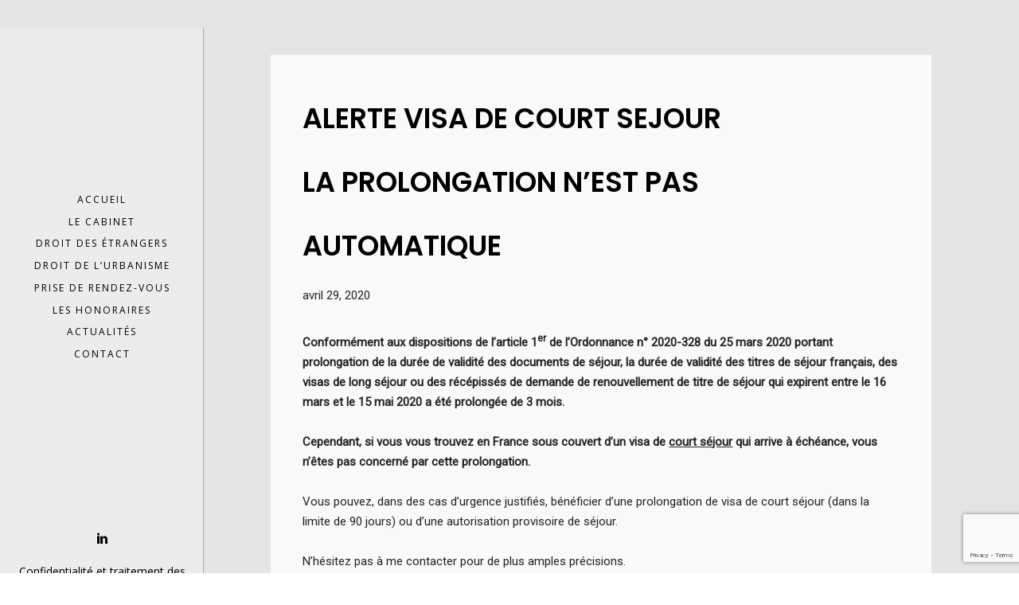

--- FILE ---
content_type: text/html; charset=utf-8
request_url: https://www.google.com/recaptcha/api2/anchor?ar=1&k=6Lf7Qa4UAAAAAFcat1BJK0zSHnD81GeW4bpThwOV&co=aHR0cHM6Ly93d3cubWF6ZWFzLWF2b2NhdC5jb206NDQz&hl=en&v=PoyoqOPhxBO7pBk68S4YbpHZ&size=invisible&anchor-ms=20000&execute-ms=30000&cb=4ghagfsueczo
body_size: 48702
content:
<!DOCTYPE HTML><html dir="ltr" lang="en"><head><meta http-equiv="Content-Type" content="text/html; charset=UTF-8">
<meta http-equiv="X-UA-Compatible" content="IE=edge">
<title>reCAPTCHA</title>
<style type="text/css">
/* cyrillic-ext */
@font-face {
  font-family: 'Roboto';
  font-style: normal;
  font-weight: 400;
  font-stretch: 100%;
  src: url(//fonts.gstatic.com/s/roboto/v48/KFO7CnqEu92Fr1ME7kSn66aGLdTylUAMa3GUBHMdazTgWw.woff2) format('woff2');
  unicode-range: U+0460-052F, U+1C80-1C8A, U+20B4, U+2DE0-2DFF, U+A640-A69F, U+FE2E-FE2F;
}
/* cyrillic */
@font-face {
  font-family: 'Roboto';
  font-style: normal;
  font-weight: 400;
  font-stretch: 100%;
  src: url(//fonts.gstatic.com/s/roboto/v48/KFO7CnqEu92Fr1ME7kSn66aGLdTylUAMa3iUBHMdazTgWw.woff2) format('woff2');
  unicode-range: U+0301, U+0400-045F, U+0490-0491, U+04B0-04B1, U+2116;
}
/* greek-ext */
@font-face {
  font-family: 'Roboto';
  font-style: normal;
  font-weight: 400;
  font-stretch: 100%;
  src: url(//fonts.gstatic.com/s/roboto/v48/KFO7CnqEu92Fr1ME7kSn66aGLdTylUAMa3CUBHMdazTgWw.woff2) format('woff2');
  unicode-range: U+1F00-1FFF;
}
/* greek */
@font-face {
  font-family: 'Roboto';
  font-style: normal;
  font-weight: 400;
  font-stretch: 100%;
  src: url(//fonts.gstatic.com/s/roboto/v48/KFO7CnqEu92Fr1ME7kSn66aGLdTylUAMa3-UBHMdazTgWw.woff2) format('woff2');
  unicode-range: U+0370-0377, U+037A-037F, U+0384-038A, U+038C, U+038E-03A1, U+03A3-03FF;
}
/* math */
@font-face {
  font-family: 'Roboto';
  font-style: normal;
  font-weight: 400;
  font-stretch: 100%;
  src: url(//fonts.gstatic.com/s/roboto/v48/KFO7CnqEu92Fr1ME7kSn66aGLdTylUAMawCUBHMdazTgWw.woff2) format('woff2');
  unicode-range: U+0302-0303, U+0305, U+0307-0308, U+0310, U+0312, U+0315, U+031A, U+0326-0327, U+032C, U+032F-0330, U+0332-0333, U+0338, U+033A, U+0346, U+034D, U+0391-03A1, U+03A3-03A9, U+03B1-03C9, U+03D1, U+03D5-03D6, U+03F0-03F1, U+03F4-03F5, U+2016-2017, U+2034-2038, U+203C, U+2040, U+2043, U+2047, U+2050, U+2057, U+205F, U+2070-2071, U+2074-208E, U+2090-209C, U+20D0-20DC, U+20E1, U+20E5-20EF, U+2100-2112, U+2114-2115, U+2117-2121, U+2123-214F, U+2190, U+2192, U+2194-21AE, U+21B0-21E5, U+21F1-21F2, U+21F4-2211, U+2213-2214, U+2216-22FF, U+2308-230B, U+2310, U+2319, U+231C-2321, U+2336-237A, U+237C, U+2395, U+239B-23B7, U+23D0, U+23DC-23E1, U+2474-2475, U+25AF, U+25B3, U+25B7, U+25BD, U+25C1, U+25CA, U+25CC, U+25FB, U+266D-266F, U+27C0-27FF, U+2900-2AFF, U+2B0E-2B11, U+2B30-2B4C, U+2BFE, U+3030, U+FF5B, U+FF5D, U+1D400-1D7FF, U+1EE00-1EEFF;
}
/* symbols */
@font-face {
  font-family: 'Roboto';
  font-style: normal;
  font-weight: 400;
  font-stretch: 100%;
  src: url(//fonts.gstatic.com/s/roboto/v48/KFO7CnqEu92Fr1ME7kSn66aGLdTylUAMaxKUBHMdazTgWw.woff2) format('woff2');
  unicode-range: U+0001-000C, U+000E-001F, U+007F-009F, U+20DD-20E0, U+20E2-20E4, U+2150-218F, U+2190, U+2192, U+2194-2199, U+21AF, U+21E6-21F0, U+21F3, U+2218-2219, U+2299, U+22C4-22C6, U+2300-243F, U+2440-244A, U+2460-24FF, U+25A0-27BF, U+2800-28FF, U+2921-2922, U+2981, U+29BF, U+29EB, U+2B00-2BFF, U+4DC0-4DFF, U+FFF9-FFFB, U+10140-1018E, U+10190-1019C, U+101A0, U+101D0-101FD, U+102E0-102FB, U+10E60-10E7E, U+1D2C0-1D2D3, U+1D2E0-1D37F, U+1F000-1F0FF, U+1F100-1F1AD, U+1F1E6-1F1FF, U+1F30D-1F30F, U+1F315, U+1F31C, U+1F31E, U+1F320-1F32C, U+1F336, U+1F378, U+1F37D, U+1F382, U+1F393-1F39F, U+1F3A7-1F3A8, U+1F3AC-1F3AF, U+1F3C2, U+1F3C4-1F3C6, U+1F3CA-1F3CE, U+1F3D4-1F3E0, U+1F3ED, U+1F3F1-1F3F3, U+1F3F5-1F3F7, U+1F408, U+1F415, U+1F41F, U+1F426, U+1F43F, U+1F441-1F442, U+1F444, U+1F446-1F449, U+1F44C-1F44E, U+1F453, U+1F46A, U+1F47D, U+1F4A3, U+1F4B0, U+1F4B3, U+1F4B9, U+1F4BB, U+1F4BF, U+1F4C8-1F4CB, U+1F4D6, U+1F4DA, U+1F4DF, U+1F4E3-1F4E6, U+1F4EA-1F4ED, U+1F4F7, U+1F4F9-1F4FB, U+1F4FD-1F4FE, U+1F503, U+1F507-1F50B, U+1F50D, U+1F512-1F513, U+1F53E-1F54A, U+1F54F-1F5FA, U+1F610, U+1F650-1F67F, U+1F687, U+1F68D, U+1F691, U+1F694, U+1F698, U+1F6AD, U+1F6B2, U+1F6B9-1F6BA, U+1F6BC, U+1F6C6-1F6CF, U+1F6D3-1F6D7, U+1F6E0-1F6EA, U+1F6F0-1F6F3, U+1F6F7-1F6FC, U+1F700-1F7FF, U+1F800-1F80B, U+1F810-1F847, U+1F850-1F859, U+1F860-1F887, U+1F890-1F8AD, U+1F8B0-1F8BB, U+1F8C0-1F8C1, U+1F900-1F90B, U+1F93B, U+1F946, U+1F984, U+1F996, U+1F9E9, U+1FA00-1FA6F, U+1FA70-1FA7C, U+1FA80-1FA89, U+1FA8F-1FAC6, U+1FACE-1FADC, U+1FADF-1FAE9, U+1FAF0-1FAF8, U+1FB00-1FBFF;
}
/* vietnamese */
@font-face {
  font-family: 'Roboto';
  font-style: normal;
  font-weight: 400;
  font-stretch: 100%;
  src: url(//fonts.gstatic.com/s/roboto/v48/KFO7CnqEu92Fr1ME7kSn66aGLdTylUAMa3OUBHMdazTgWw.woff2) format('woff2');
  unicode-range: U+0102-0103, U+0110-0111, U+0128-0129, U+0168-0169, U+01A0-01A1, U+01AF-01B0, U+0300-0301, U+0303-0304, U+0308-0309, U+0323, U+0329, U+1EA0-1EF9, U+20AB;
}
/* latin-ext */
@font-face {
  font-family: 'Roboto';
  font-style: normal;
  font-weight: 400;
  font-stretch: 100%;
  src: url(//fonts.gstatic.com/s/roboto/v48/KFO7CnqEu92Fr1ME7kSn66aGLdTylUAMa3KUBHMdazTgWw.woff2) format('woff2');
  unicode-range: U+0100-02BA, U+02BD-02C5, U+02C7-02CC, U+02CE-02D7, U+02DD-02FF, U+0304, U+0308, U+0329, U+1D00-1DBF, U+1E00-1E9F, U+1EF2-1EFF, U+2020, U+20A0-20AB, U+20AD-20C0, U+2113, U+2C60-2C7F, U+A720-A7FF;
}
/* latin */
@font-face {
  font-family: 'Roboto';
  font-style: normal;
  font-weight: 400;
  font-stretch: 100%;
  src: url(//fonts.gstatic.com/s/roboto/v48/KFO7CnqEu92Fr1ME7kSn66aGLdTylUAMa3yUBHMdazQ.woff2) format('woff2');
  unicode-range: U+0000-00FF, U+0131, U+0152-0153, U+02BB-02BC, U+02C6, U+02DA, U+02DC, U+0304, U+0308, U+0329, U+2000-206F, U+20AC, U+2122, U+2191, U+2193, U+2212, U+2215, U+FEFF, U+FFFD;
}
/* cyrillic-ext */
@font-face {
  font-family: 'Roboto';
  font-style: normal;
  font-weight: 500;
  font-stretch: 100%;
  src: url(//fonts.gstatic.com/s/roboto/v48/KFO7CnqEu92Fr1ME7kSn66aGLdTylUAMa3GUBHMdazTgWw.woff2) format('woff2');
  unicode-range: U+0460-052F, U+1C80-1C8A, U+20B4, U+2DE0-2DFF, U+A640-A69F, U+FE2E-FE2F;
}
/* cyrillic */
@font-face {
  font-family: 'Roboto';
  font-style: normal;
  font-weight: 500;
  font-stretch: 100%;
  src: url(//fonts.gstatic.com/s/roboto/v48/KFO7CnqEu92Fr1ME7kSn66aGLdTylUAMa3iUBHMdazTgWw.woff2) format('woff2');
  unicode-range: U+0301, U+0400-045F, U+0490-0491, U+04B0-04B1, U+2116;
}
/* greek-ext */
@font-face {
  font-family: 'Roboto';
  font-style: normal;
  font-weight: 500;
  font-stretch: 100%;
  src: url(//fonts.gstatic.com/s/roboto/v48/KFO7CnqEu92Fr1ME7kSn66aGLdTylUAMa3CUBHMdazTgWw.woff2) format('woff2');
  unicode-range: U+1F00-1FFF;
}
/* greek */
@font-face {
  font-family: 'Roboto';
  font-style: normal;
  font-weight: 500;
  font-stretch: 100%;
  src: url(//fonts.gstatic.com/s/roboto/v48/KFO7CnqEu92Fr1ME7kSn66aGLdTylUAMa3-UBHMdazTgWw.woff2) format('woff2');
  unicode-range: U+0370-0377, U+037A-037F, U+0384-038A, U+038C, U+038E-03A1, U+03A3-03FF;
}
/* math */
@font-face {
  font-family: 'Roboto';
  font-style: normal;
  font-weight: 500;
  font-stretch: 100%;
  src: url(//fonts.gstatic.com/s/roboto/v48/KFO7CnqEu92Fr1ME7kSn66aGLdTylUAMawCUBHMdazTgWw.woff2) format('woff2');
  unicode-range: U+0302-0303, U+0305, U+0307-0308, U+0310, U+0312, U+0315, U+031A, U+0326-0327, U+032C, U+032F-0330, U+0332-0333, U+0338, U+033A, U+0346, U+034D, U+0391-03A1, U+03A3-03A9, U+03B1-03C9, U+03D1, U+03D5-03D6, U+03F0-03F1, U+03F4-03F5, U+2016-2017, U+2034-2038, U+203C, U+2040, U+2043, U+2047, U+2050, U+2057, U+205F, U+2070-2071, U+2074-208E, U+2090-209C, U+20D0-20DC, U+20E1, U+20E5-20EF, U+2100-2112, U+2114-2115, U+2117-2121, U+2123-214F, U+2190, U+2192, U+2194-21AE, U+21B0-21E5, U+21F1-21F2, U+21F4-2211, U+2213-2214, U+2216-22FF, U+2308-230B, U+2310, U+2319, U+231C-2321, U+2336-237A, U+237C, U+2395, U+239B-23B7, U+23D0, U+23DC-23E1, U+2474-2475, U+25AF, U+25B3, U+25B7, U+25BD, U+25C1, U+25CA, U+25CC, U+25FB, U+266D-266F, U+27C0-27FF, U+2900-2AFF, U+2B0E-2B11, U+2B30-2B4C, U+2BFE, U+3030, U+FF5B, U+FF5D, U+1D400-1D7FF, U+1EE00-1EEFF;
}
/* symbols */
@font-face {
  font-family: 'Roboto';
  font-style: normal;
  font-weight: 500;
  font-stretch: 100%;
  src: url(//fonts.gstatic.com/s/roboto/v48/KFO7CnqEu92Fr1ME7kSn66aGLdTylUAMaxKUBHMdazTgWw.woff2) format('woff2');
  unicode-range: U+0001-000C, U+000E-001F, U+007F-009F, U+20DD-20E0, U+20E2-20E4, U+2150-218F, U+2190, U+2192, U+2194-2199, U+21AF, U+21E6-21F0, U+21F3, U+2218-2219, U+2299, U+22C4-22C6, U+2300-243F, U+2440-244A, U+2460-24FF, U+25A0-27BF, U+2800-28FF, U+2921-2922, U+2981, U+29BF, U+29EB, U+2B00-2BFF, U+4DC0-4DFF, U+FFF9-FFFB, U+10140-1018E, U+10190-1019C, U+101A0, U+101D0-101FD, U+102E0-102FB, U+10E60-10E7E, U+1D2C0-1D2D3, U+1D2E0-1D37F, U+1F000-1F0FF, U+1F100-1F1AD, U+1F1E6-1F1FF, U+1F30D-1F30F, U+1F315, U+1F31C, U+1F31E, U+1F320-1F32C, U+1F336, U+1F378, U+1F37D, U+1F382, U+1F393-1F39F, U+1F3A7-1F3A8, U+1F3AC-1F3AF, U+1F3C2, U+1F3C4-1F3C6, U+1F3CA-1F3CE, U+1F3D4-1F3E0, U+1F3ED, U+1F3F1-1F3F3, U+1F3F5-1F3F7, U+1F408, U+1F415, U+1F41F, U+1F426, U+1F43F, U+1F441-1F442, U+1F444, U+1F446-1F449, U+1F44C-1F44E, U+1F453, U+1F46A, U+1F47D, U+1F4A3, U+1F4B0, U+1F4B3, U+1F4B9, U+1F4BB, U+1F4BF, U+1F4C8-1F4CB, U+1F4D6, U+1F4DA, U+1F4DF, U+1F4E3-1F4E6, U+1F4EA-1F4ED, U+1F4F7, U+1F4F9-1F4FB, U+1F4FD-1F4FE, U+1F503, U+1F507-1F50B, U+1F50D, U+1F512-1F513, U+1F53E-1F54A, U+1F54F-1F5FA, U+1F610, U+1F650-1F67F, U+1F687, U+1F68D, U+1F691, U+1F694, U+1F698, U+1F6AD, U+1F6B2, U+1F6B9-1F6BA, U+1F6BC, U+1F6C6-1F6CF, U+1F6D3-1F6D7, U+1F6E0-1F6EA, U+1F6F0-1F6F3, U+1F6F7-1F6FC, U+1F700-1F7FF, U+1F800-1F80B, U+1F810-1F847, U+1F850-1F859, U+1F860-1F887, U+1F890-1F8AD, U+1F8B0-1F8BB, U+1F8C0-1F8C1, U+1F900-1F90B, U+1F93B, U+1F946, U+1F984, U+1F996, U+1F9E9, U+1FA00-1FA6F, U+1FA70-1FA7C, U+1FA80-1FA89, U+1FA8F-1FAC6, U+1FACE-1FADC, U+1FADF-1FAE9, U+1FAF0-1FAF8, U+1FB00-1FBFF;
}
/* vietnamese */
@font-face {
  font-family: 'Roboto';
  font-style: normal;
  font-weight: 500;
  font-stretch: 100%;
  src: url(//fonts.gstatic.com/s/roboto/v48/KFO7CnqEu92Fr1ME7kSn66aGLdTylUAMa3OUBHMdazTgWw.woff2) format('woff2');
  unicode-range: U+0102-0103, U+0110-0111, U+0128-0129, U+0168-0169, U+01A0-01A1, U+01AF-01B0, U+0300-0301, U+0303-0304, U+0308-0309, U+0323, U+0329, U+1EA0-1EF9, U+20AB;
}
/* latin-ext */
@font-face {
  font-family: 'Roboto';
  font-style: normal;
  font-weight: 500;
  font-stretch: 100%;
  src: url(//fonts.gstatic.com/s/roboto/v48/KFO7CnqEu92Fr1ME7kSn66aGLdTylUAMa3KUBHMdazTgWw.woff2) format('woff2');
  unicode-range: U+0100-02BA, U+02BD-02C5, U+02C7-02CC, U+02CE-02D7, U+02DD-02FF, U+0304, U+0308, U+0329, U+1D00-1DBF, U+1E00-1E9F, U+1EF2-1EFF, U+2020, U+20A0-20AB, U+20AD-20C0, U+2113, U+2C60-2C7F, U+A720-A7FF;
}
/* latin */
@font-face {
  font-family: 'Roboto';
  font-style: normal;
  font-weight: 500;
  font-stretch: 100%;
  src: url(//fonts.gstatic.com/s/roboto/v48/KFO7CnqEu92Fr1ME7kSn66aGLdTylUAMa3yUBHMdazQ.woff2) format('woff2');
  unicode-range: U+0000-00FF, U+0131, U+0152-0153, U+02BB-02BC, U+02C6, U+02DA, U+02DC, U+0304, U+0308, U+0329, U+2000-206F, U+20AC, U+2122, U+2191, U+2193, U+2212, U+2215, U+FEFF, U+FFFD;
}
/* cyrillic-ext */
@font-face {
  font-family: 'Roboto';
  font-style: normal;
  font-weight: 900;
  font-stretch: 100%;
  src: url(//fonts.gstatic.com/s/roboto/v48/KFO7CnqEu92Fr1ME7kSn66aGLdTylUAMa3GUBHMdazTgWw.woff2) format('woff2');
  unicode-range: U+0460-052F, U+1C80-1C8A, U+20B4, U+2DE0-2DFF, U+A640-A69F, U+FE2E-FE2F;
}
/* cyrillic */
@font-face {
  font-family: 'Roboto';
  font-style: normal;
  font-weight: 900;
  font-stretch: 100%;
  src: url(//fonts.gstatic.com/s/roboto/v48/KFO7CnqEu92Fr1ME7kSn66aGLdTylUAMa3iUBHMdazTgWw.woff2) format('woff2');
  unicode-range: U+0301, U+0400-045F, U+0490-0491, U+04B0-04B1, U+2116;
}
/* greek-ext */
@font-face {
  font-family: 'Roboto';
  font-style: normal;
  font-weight: 900;
  font-stretch: 100%;
  src: url(//fonts.gstatic.com/s/roboto/v48/KFO7CnqEu92Fr1ME7kSn66aGLdTylUAMa3CUBHMdazTgWw.woff2) format('woff2');
  unicode-range: U+1F00-1FFF;
}
/* greek */
@font-face {
  font-family: 'Roboto';
  font-style: normal;
  font-weight: 900;
  font-stretch: 100%;
  src: url(//fonts.gstatic.com/s/roboto/v48/KFO7CnqEu92Fr1ME7kSn66aGLdTylUAMa3-UBHMdazTgWw.woff2) format('woff2');
  unicode-range: U+0370-0377, U+037A-037F, U+0384-038A, U+038C, U+038E-03A1, U+03A3-03FF;
}
/* math */
@font-face {
  font-family: 'Roboto';
  font-style: normal;
  font-weight: 900;
  font-stretch: 100%;
  src: url(//fonts.gstatic.com/s/roboto/v48/KFO7CnqEu92Fr1ME7kSn66aGLdTylUAMawCUBHMdazTgWw.woff2) format('woff2');
  unicode-range: U+0302-0303, U+0305, U+0307-0308, U+0310, U+0312, U+0315, U+031A, U+0326-0327, U+032C, U+032F-0330, U+0332-0333, U+0338, U+033A, U+0346, U+034D, U+0391-03A1, U+03A3-03A9, U+03B1-03C9, U+03D1, U+03D5-03D6, U+03F0-03F1, U+03F4-03F5, U+2016-2017, U+2034-2038, U+203C, U+2040, U+2043, U+2047, U+2050, U+2057, U+205F, U+2070-2071, U+2074-208E, U+2090-209C, U+20D0-20DC, U+20E1, U+20E5-20EF, U+2100-2112, U+2114-2115, U+2117-2121, U+2123-214F, U+2190, U+2192, U+2194-21AE, U+21B0-21E5, U+21F1-21F2, U+21F4-2211, U+2213-2214, U+2216-22FF, U+2308-230B, U+2310, U+2319, U+231C-2321, U+2336-237A, U+237C, U+2395, U+239B-23B7, U+23D0, U+23DC-23E1, U+2474-2475, U+25AF, U+25B3, U+25B7, U+25BD, U+25C1, U+25CA, U+25CC, U+25FB, U+266D-266F, U+27C0-27FF, U+2900-2AFF, U+2B0E-2B11, U+2B30-2B4C, U+2BFE, U+3030, U+FF5B, U+FF5D, U+1D400-1D7FF, U+1EE00-1EEFF;
}
/* symbols */
@font-face {
  font-family: 'Roboto';
  font-style: normal;
  font-weight: 900;
  font-stretch: 100%;
  src: url(//fonts.gstatic.com/s/roboto/v48/KFO7CnqEu92Fr1ME7kSn66aGLdTylUAMaxKUBHMdazTgWw.woff2) format('woff2');
  unicode-range: U+0001-000C, U+000E-001F, U+007F-009F, U+20DD-20E0, U+20E2-20E4, U+2150-218F, U+2190, U+2192, U+2194-2199, U+21AF, U+21E6-21F0, U+21F3, U+2218-2219, U+2299, U+22C4-22C6, U+2300-243F, U+2440-244A, U+2460-24FF, U+25A0-27BF, U+2800-28FF, U+2921-2922, U+2981, U+29BF, U+29EB, U+2B00-2BFF, U+4DC0-4DFF, U+FFF9-FFFB, U+10140-1018E, U+10190-1019C, U+101A0, U+101D0-101FD, U+102E0-102FB, U+10E60-10E7E, U+1D2C0-1D2D3, U+1D2E0-1D37F, U+1F000-1F0FF, U+1F100-1F1AD, U+1F1E6-1F1FF, U+1F30D-1F30F, U+1F315, U+1F31C, U+1F31E, U+1F320-1F32C, U+1F336, U+1F378, U+1F37D, U+1F382, U+1F393-1F39F, U+1F3A7-1F3A8, U+1F3AC-1F3AF, U+1F3C2, U+1F3C4-1F3C6, U+1F3CA-1F3CE, U+1F3D4-1F3E0, U+1F3ED, U+1F3F1-1F3F3, U+1F3F5-1F3F7, U+1F408, U+1F415, U+1F41F, U+1F426, U+1F43F, U+1F441-1F442, U+1F444, U+1F446-1F449, U+1F44C-1F44E, U+1F453, U+1F46A, U+1F47D, U+1F4A3, U+1F4B0, U+1F4B3, U+1F4B9, U+1F4BB, U+1F4BF, U+1F4C8-1F4CB, U+1F4D6, U+1F4DA, U+1F4DF, U+1F4E3-1F4E6, U+1F4EA-1F4ED, U+1F4F7, U+1F4F9-1F4FB, U+1F4FD-1F4FE, U+1F503, U+1F507-1F50B, U+1F50D, U+1F512-1F513, U+1F53E-1F54A, U+1F54F-1F5FA, U+1F610, U+1F650-1F67F, U+1F687, U+1F68D, U+1F691, U+1F694, U+1F698, U+1F6AD, U+1F6B2, U+1F6B9-1F6BA, U+1F6BC, U+1F6C6-1F6CF, U+1F6D3-1F6D7, U+1F6E0-1F6EA, U+1F6F0-1F6F3, U+1F6F7-1F6FC, U+1F700-1F7FF, U+1F800-1F80B, U+1F810-1F847, U+1F850-1F859, U+1F860-1F887, U+1F890-1F8AD, U+1F8B0-1F8BB, U+1F8C0-1F8C1, U+1F900-1F90B, U+1F93B, U+1F946, U+1F984, U+1F996, U+1F9E9, U+1FA00-1FA6F, U+1FA70-1FA7C, U+1FA80-1FA89, U+1FA8F-1FAC6, U+1FACE-1FADC, U+1FADF-1FAE9, U+1FAF0-1FAF8, U+1FB00-1FBFF;
}
/* vietnamese */
@font-face {
  font-family: 'Roboto';
  font-style: normal;
  font-weight: 900;
  font-stretch: 100%;
  src: url(//fonts.gstatic.com/s/roboto/v48/KFO7CnqEu92Fr1ME7kSn66aGLdTylUAMa3OUBHMdazTgWw.woff2) format('woff2');
  unicode-range: U+0102-0103, U+0110-0111, U+0128-0129, U+0168-0169, U+01A0-01A1, U+01AF-01B0, U+0300-0301, U+0303-0304, U+0308-0309, U+0323, U+0329, U+1EA0-1EF9, U+20AB;
}
/* latin-ext */
@font-face {
  font-family: 'Roboto';
  font-style: normal;
  font-weight: 900;
  font-stretch: 100%;
  src: url(//fonts.gstatic.com/s/roboto/v48/KFO7CnqEu92Fr1ME7kSn66aGLdTylUAMa3KUBHMdazTgWw.woff2) format('woff2');
  unicode-range: U+0100-02BA, U+02BD-02C5, U+02C7-02CC, U+02CE-02D7, U+02DD-02FF, U+0304, U+0308, U+0329, U+1D00-1DBF, U+1E00-1E9F, U+1EF2-1EFF, U+2020, U+20A0-20AB, U+20AD-20C0, U+2113, U+2C60-2C7F, U+A720-A7FF;
}
/* latin */
@font-face {
  font-family: 'Roboto';
  font-style: normal;
  font-weight: 900;
  font-stretch: 100%;
  src: url(//fonts.gstatic.com/s/roboto/v48/KFO7CnqEu92Fr1ME7kSn66aGLdTylUAMa3yUBHMdazQ.woff2) format('woff2');
  unicode-range: U+0000-00FF, U+0131, U+0152-0153, U+02BB-02BC, U+02C6, U+02DA, U+02DC, U+0304, U+0308, U+0329, U+2000-206F, U+20AC, U+2122, U+2191, U+2193, U+2212, U+2215, U+FEFF, U+FFFD;
}

</style>
<link rel="stylesheet" type="text/css" href="https://www.gstatic.com/recaptcha/releases/PoyoqOPhxBO7pBk68S4YbpHZ/styles__ltr.css">
<script nonce="PahFSgI9HicRQPzk2OBBvg" type="text/javascript">window['__recaptcha_api'] = 'https://www.google.com/recaptcha/api2/';</script>
<script type="text/javascript" src="https://www.gstatic.com/recaptcha/releases/PoyoqOPhxBO7pBk68S4YbpHZ/recaptcha__en.js" nonce="PahFSgI9HicRQPzk2OBBvg">
      
    </script></head>
<body><div id="rc-anchor-alert" class="rc-anchor-alert"></div>
<input type="hidden" id="recaptcha-token" value="[base64]">
<script type="text/javascript" nonce="PahFSgI9HicRQPzk2OBBvg">
      recaptcha.anchor.Main.init("[\x22ainput\x22,[\x22bgdata\x22,\x22\x22,\[base64]/[base64]/bmV3IFpbdF0obVswXSk6Sz09Mj9uZXcgWlt0XShtWzBdLG1bMV0pOks9PTM/bmV3IFpbdF0obVswXSxtWzFdLG1bMl0pOks9PTQ/[base64]/[base64]/[base64]/[base64]/[base64]/[base64]/[base64]/[base64]/[base64]/[base64]/[base64]/[base64]/[base64]/[base64]\\u003d\\u003d\x22,\[base64]\\u003d\\u003d\x22,\x22wq/DgXLDnVbDoD/DmcKkGnPDpSPCnzTDuxZhwq14wqtSwqDDmAQzwrjCsV1Bw6vDtSrCp1fClBLDusKCw4wIw7bDssKHHxLCvnrDlRlaAknDjMOBwrjCncO+B8KNw7wDwobDiQQTw4HCtF53fMKGw7fCvMK6FMK8wrYuwozDrsOxWMKVwrzCiC/Cl8OqBWZOBAttw47CmBvCksK+wplmw53ChMKQwr3Cp8K4w4QROi4NwrgWwrJ+BhoES8KGM1jCoAdJWsOgwpwJw6RrwoXCpwjCiMKWIFHDk8KdwqBow506HsO4wq3ClWZ9KcKowrJLUmnCtAZGw4HDpzPDtsK/GcKHAsKUB8OOw6Mswp3CtcOkDMOOwoHCicOZSnUOwog4wq3Dp8OPVcO5woJNwoXDlcKxwqs8VXrCgsKUd8OQPsOuZGhdw6V7elklwrrDpMKlwrhpTsKcHMOaDcKRwqDDt0rClyJzw6/DjsOsw5/Diw/[base64]/w4krYCIfE8OPW8KlE3rCtHBFw4cEbEh9w6zCucKnYEDCrlHCucKAD3XDqsOtZjNWA8KSw5vCuCRTw7vDqsKbw47ClkE1W8OiWw0TeAMZw7IIV0ZTYsKGw59GB0x+XHPDscK9w7/CvMKmw7t0WCw+woDCsh7ChhXDi8OVwrw3M8OrAXpgw6lAMMKpwoY+FsOQw4M+wr3DhkLCgsOWMcO2T8KXLcKcYcKTZMOGwqw+OybDk3rDlRYSwpZNwownLXY6DMKLMsOfCcOARsOydsOGwo7Cj0/Ct8KdwqMMXMOeHsKLwpAfKsKLSsOVwrPDqRMnwqUAQQLDp8KQacOpEsO9wqBlw6/Ct8O1HzJed8KmF8ObdsKGBhB0PMKxw7bCjzfDmsO8wrtGEcKhNVMedMOGwrXCnMO2QsOxw6EBB8O8w6YccEfDsVLDmsOBwrhxTMKXw5MrHzlPwroxPcOeBcOmw5sBfcK4ETQRwp/CnsKGwqR6w6jDgcKqCHfCvXDCuVMDO8KGw4QHwrXCv2wEVmoUH3oswqYGOE1iIcOhN1wmDHHCsMKZMcKCwq3DgsOCw4TDmyk8O8KywqbDgR1+PcOKw5NhF2rCgAtAeksRw53DiMO7woPDj1DDuQ5se8Kzdmk3wr3DhVtjwoHDlD7CsFpGwqjCghUODx7Ds0h5wqDDpE/CucKKwoAOdMKSwqJqKxXDl23DhxtpLMKKw6kbdcOMLAo8IzZXIi/DkkpCEMKvOMOfwpQnc0QLwrUTwqLCmEBwFMOQQcKBVArDh39kR8OZw7jCtMOGasOQw7xHw4zDlSY8Yl0eAsOXYwfCscOaw7BBJsOIwpMEPCkWw7bDh8OGwprDq8KuGsKnw6soUsKGwqLDiSjCgcKrO8Kyw6sBw4HDrBwLYQLCu8KYD0hlHsOBHQ16KCbDli/Dk8Ozw7bDhzM2HBM5LRTCjcKHQMKjZAIuwqc4HMOxw4FGMsOIMsOCwr1EPFd1wrbDrsKYTx/DjsODw7tWw6HDkcKOw4nDoGjDtsO1wpwGFsKnHFzCvMK+w7PDuypJNMOhw6JVwrLDnz83w7HDi8Knw5DDsMK0w6U2w4LCm8Obwp5aNi98OmMGQyPCgRlPNUUKZRpUwpggw4EeTcO/w7c5DAjDisO2J8KSwoI3w6QNw4fCjcK5VRtVFxDDoHwWworDuCo4w7DDhcO6T8KocTLDjMO2dXfDvUJ0fgbDpsKTw6l1SMO6woAbw4Frwqlvw6DDgMKXPsO2wpAGw6wMf8OtLsKsw7/DucOtKFdMw4rCrms4akV5EMOtQCYowqDCvQTCukFPE8KTfsKZSTvCsGXDusKEwpDCksO7wr19Kn/[base64]/[base64]/DoMO2wq4pDsKfw7xwDsOhb8Okw5YTS0bCrALCuWHDh0jDhMOzPSXDpFghw4nDphzCrcO3LFR7w7rCl8OJw4glw6deGlReViFdBcK9w4VGw444w7rDmS9Cw5Mrw55Pwr05wqjCocK+C8OsO3xqF8KBwqB9CMOmw7rDn8Kvw7tSBsORw59KAmQJacKxYm/[base64]/w5V4UVLCrcKYCzVnMmouwqHCkwBCVMKYw4cww5vCjsOKGytTw6/DlWRrw4UbRWTDgUgxaMO/w440w6/CqsKcCcOFD33CvS15wrTCs8Kedl5Tw7PCvmYTw6jCv1jDtMKIwr0WJ8KtwrtHXcO1CDzDhQhkwrxlw5ATwoDCrDrDq8KyI03DvR/DrzvDsg/Cr2tcwr8bX3fCoXvDuVMPJsORw6LDt8KDFRjDpFMgw5vDlMOiwo5hM27Dr8KlSsKXOcK2wqx/BxfCtsKxaB3DpcKzHlpPUMOow5nCrz3CrsKlw67CtCbDnxohw53DkMKuEcKDw5bChcO9wqrCq1XCkDxaIsKBHDzCvT3Dn08IW8K8EGlew71aBGhNfsOIw5bDp8KUfsKcw63DkWIfwoIswqrCpC3Dk8O9w5l1wqPDrk/[base64]/Duk3DnjrCvsKzwqzCr0TDs8K8YcK9w6/Ck286RcK8w4BmMcKeeBA3ZsKywrB2wrdqw5nCiGIUwpPCgW1FYyQWd8K3XTBFJQfDpVBDDCFWNXRNfADDswrDnTfCowvCssK/[base64]/wrZ4c8ODW0jChcOpQ2VOMsOrw4JzPAAcw6QGwpTDg1dEa8OrwqQcw6NSacKSecKrwpDCgcKYXCXDpADCtUDChsOVE8KEw4IuT2DDtyrCvcObwoPCoMK2w6XCsEPDtMONwp7DlsOowqvCt8K5DMKKfFU2OCTDtcOsw4TDtDx3WglsNcOMORxhwr/DhSfDncOfwoDCt8Osw4DDvSfDvwEIwqTCnBnDjHUtw4HCusK/U8KXw7fDvMOuw4wwwoptw5LCkhknw4lDw5IPe8KXw6PDqMOiNMKDwovCjBPCncKkwpbChcKpc3fCr8OLw6Yaw5hdw6Inw5wVw5rDhH/[base64]/CisKFf8Ozw6rDo8Oww4PCo07CjGQAwrzCjMOuwpcWw40Uw7LCkcKSw7sSU8KLLsOYQMKiw4fDiV4DAGofw7LChBcMwpLDosKHw5tKCsOXw61Lw5HCnMK+wpBmwoMza19VAMOUw5pFwpZ0HXrDksKfBx4/w7BLMknCj8Olw5VIccKiwqzDu3ckwrlHwrTCuwnDujxGw5LDuUABRG0yXn43AsKVwqIQw58CWcOHw7EOwoFMIRvDh8KVwodBw5ArHMKow6bDniQXwrbDuXrCnDhfITM2w64XdsKgAsK/woU6w7AtCsKgw7/[base64]/Dv28UaMOvfsKJcMKPZsOvw7vDusOaw5rCuMKnIMObUsOkw5TCtXAswrXDpRvDgsKZYEHCinoVFsONB8OdwonCrXZRbsKGdsKHwpoVF8O1CTxwAgTDkj0VwrbDqMKmw4xEwooDJnRCASHCtGXDlMKew68KdmtlwrbDiQ/[base64]/w4bCkMKcwpJodExSwpVdcw/CpMOTwofClsKvwogsw7oQJXZEEwlsNVxxwp19wpPCi8OBwqrCqhXDvMKOw4/Do2p9w6hkw6Ngw7PDtXnDpMKowrTDocOmw67Dpl4zY8KmfsKjw7NvQ8KCwr3DmcOtOcOySsKTwqzCrlYlw614wqXDncKnCsOUE2vCr8OUwpZrwqzDlcKjw73DgCIJw6rDpcO+w4IZwqrClnU6wpZQKcO1wojDtcKhOBrDh8OOwoxDRcO3JcOywpjDhTXDmyYowq/[base64]/[base64]/CgBdjAgLDgUDCt8Oiw53DrCPCqxvCoMKFRzTDhGnDlBrDtQ7DiVrCvcK+w60QQsKeImrCsCkqCgfDnMOfw7wuwodwP8Ouw58lwoTCpcOlwpFywrLCjsOfw57CtkXCgB1owrPClQ/ClS1Be3RJLUAVw4M/cMK+w6Eqw4BlwrDCsizDoUcXGhNhwojCh8O4Lxwgwo/Di8KuwpPDvsO8fCnCqcKFFUvCjjHCgV7DjsO/[base64]/DssOxdiLDjcKPwo0OJg/ChMO/w6vChBHCtD/[base64]/Cr8Otw7XDjFAwwrTCsHzDusOMfiRHw6dfdcOVw7xyBMO/[base64]/[base64]/wptaw4ozw6shwpfCijXCisKpw58Uw6RSDcObFBPCkDoPwqzCjsOlw47DkgTClgYVK8K2I8OeKMO/ecKXMEHCmgEEODIQQmXDkiVLwo3Cj8OhesK3w68IOcOtAMKcIMKffX1qcRpAPCDDrWYBw6dmwrvDvVh6asKuw5nDvcOvKsKQw5BrBVFUBMObwpLDhx/DgDbCosOQS3UTwpwrwpBFXcKSUm3Cu8Ouw7DCgXXCokR6w4/[base64]/[base64]/w6s7I2krcFXCmwjClMOsKgs9w4jCvcOAwp3CnQx2w4Evw43DjEvDljAowovCosOeJsOWZ8KOw4ZPVMKVwptDw6DCicKCQEcCXcKpc8Klw6/DliEzwo4gw6nCqnPDrgw3esKowqMmwqcdKWDDlsOYXEXDvHdyZ8KcE3vDomPCtnXDuhRNI8OfDcKqw6nDoMKHw4PDpsKocMKLw7PDjGLDn3/CljB6wrt8wpBjwo5UE8Khw6fDq8OiN8Kdwo7CnSbDrsKtc8OFwojCksKpw57CnMKqw69Uwo91w7p0WwzCvifDgGlPScOWDsOZRcO8w6zDmgdxwq5EYRPDkwkPw5BAPwXDncKiwqXDpMKawrDDhg1Ew6zCvMOHBsOpwpVywrcoc8OlwotpAMKNw5/[base64]/WsOabcOADSMpwo/[base64]/VUVgR8OLXMOgw5Vew5XCv8KIwrvCmcKvw5fChlBmUgliBRBFXyVaw53Ck8KlAMOZERjClWfCmcOdwo/[base64]/DnDceCwkSbMKQwo1eV8OuwqJZwr42w7DCimBfwrh9YBnDgcOTeMOyEiDDpkxAHhPCrk3DmMOjX8OnCDgXU0jDu8O4w5HDqCLCnCM+wqTCuQHCq8KSw7HDlsO1GMOGw6TDhcKqVi4nMcKuw4fDj0huw6/CvX7CsMKnMgXCsQ1PfEkNw6/CvX3CtcK/wrjDtG5iwowjw7dkwqcga0rDjxDDisKkw4/[base64]/[base64]/CvCgow5JNGkE/[base64]/CucOhw7tcAUXDjMKWaWJ6w78CNh7Dr2jCjsKNYsKmRsOjYMKvw7XCsyjDrl/CosKkw7waw55EC8Ogw7rChjDCn1HDn3fCuHzCjhfCtnzDths0UmXDrwU/SxcAbMKnV2jDgsKTwpbCusKvwpVJw5Rsw4nDrk/CtUJ1aMOXCRQyKA7ChsOgOwbDrMONwrXCuDFDfwXCkMKywrt6ccKHw4A7wpIEH8OGeD4eNsO8w5VqZmc/wrhtacKwwo51wrUmBcO+MUnCisOpw5hCwpHDlMOVVcKXw7EWYcK2ZWHDo0bCtU7CpVhTw4JYV1JDZRTDtiZ1B8KxwpYcw4PCkcO9w6jDhnQWcMOlWsODBEheVMKwwp0ywpfDtAJIwo9uwr4BwpDDhwRdDD1NN8KdwrTDjjLCg8K/wp7DnC/CrF/DqUsEwqrDvABYwqHDrAADc8ORJksGGsKed8KrOAnDn8KZDsOIwr7DicKyY00QwrYNNCR3w7ZHw6zCj8Onw7XDtwTCusKZw5BQcsO8THzCg8OTaX5/[base64]/CjyLCpcOhwoQbw7tbQ8OnVcKQUcOscsKBw4zDt8O4woXCv38Rw7wuMX9aeiEnLcKmacK8KcKweMObYQoZw6c/wp7CqcKDLMOZY8OvwrtjBcOGwocIw6nCsMOswp16w6YdwqjDrAcdfCjDhcOyecK3wp3DkMOOLMK1UsOuck7DgcKkw6XChi57wo3Di8KOO8OYwooqLcOcw6rClw9yBlkvwo48aGPDnHdfw73CjMKqwqchwp3DjcO/wpTCt8K5EW7CkkvCgwLDicO7wqNpQMKhdcKGwoFcOzXCpGfClnIqwrUFFyDCkMK/w4nDqRwHBDp7woZuwoxcwp1PFDfDhEbDg0VHwqN7wqMPw6Bxw4rDiEvDn8O9wrnDuMOwbgM9w5fDvwXDtcKSwrvCrjnCu24rWX9Ww5TDsgzDqlpdNcOuV8Ozw7ZwEsOgw4zCrMKZLcOKanZmNyYgEMKKScK5w7N5EUvCt8OkwqsdCiYmw7EGSErCrGrDjX0Vwo/DgcKCMAvCkRgDdsODGcKMw7bDugozw4Fmw4/[base64]/ChMKKwqAVWMKHOnVaw73ClsKiw5nCrl/DsEl7wqDDvFIbw78YwrrCnMO5LS7CnsOdw5p4wrLCrVAqVTzCr2vDkMKNw7vCusK6FMKUw5dvA8Oxw6PCjsOvGzDDq0rCi0B/wrnDulXClcKPBC1BBU3CrcOyRcKwVgTCgX7CpsKrw4A4w7rDqVDDnWw3wrLDuF3Ck2vDsMOnV8OMwr3DkHZLe2vDvzQXH8ONPcOvDnx1JlnDkRA/SFjDkBt7w7dYwrXChcOMM8O9wrLCjcO5wr7CnGQtJcK4dnnCoRMzw4TCoMKVcWceV8KGwrxjw5MrCCfDg8K9SMKlE0HCpFvDrcKVw4JPaXc/[base64]/YMOcwpJeLsOgw4NRPcKkw6xvbMKyehwJwrV8w6XCkcOSwozCg8K8asO8wpjCj3d8w73ClVbDvcKLZ8KTdMOEwrk3I8KSPcKiw5gATcOow77DmcKCa3wlw5BQKsONw4hhw69/wpTDvzLCh1bCicOKwqfCmMKrw4rCnD7CtsKxw6rDtcOHccOhR0QpCHVZH3bDilQnw4bCvVrCjcONZiEzc8KBcgfDu0nCn2TCt8OTNsKZLEXCt8KxOGDDn8OrecOXb1zDtGvDgh7Cs09AU8OkwrJQw6PDhcKEwoHCvwjCiUgwOjp/[base64]/CrzADAcKPTEIrHRPCrMOEwrgTw6TCpcKLIBPChRgeH8O8wqdbw7gTwpNkwqvDkcKad1jDjsK/w6nCuFHChsO6d8Ksw7Yzw77DoiTDq8KlLsKUGWUYI8OBwoHDmHQTHMO8e8KWwqxqZ8Oqeic+McODI8OYw4/CgjJ6K30iw5zDq8KEMnPCgsKLwqTDtDTDuVTDkhHCqhIfwonDscK2w5vDsTUyCmx3wrxZY8KRwp48wrLCvR7DshbDhXoZVGDCmsKKw5HDocODfwLDoyHCvlXDpgLCk8KfBMKIEMO2w5lyVMObwpB5fcKpwogMasOpw79YW251Xk/CmsOGQjfCpCfDgWjDuR/DkEBrJcKofgkZw6XDocOzw4R4w6dzHMOabDbDtQbCvsKowrJPYkDDtMOuw60mSsO5wrPDt8O8QMKTwo/CgSQcwrjDshZSDMO2wrvCmcOte8KzFcOWwowuecKbw5JzQcO4wqDDqQrDgsKZDWvDo8KEcMOAbMO7w5zDp8KTMR/[base64]/Dl8KwO8KhKkTCrMKOwq3ClTvClsKHNSksw6ooYSPDgSRAwpJIeMKHwqZtVMOjBhfDin9swoN5w6LDhUoswqJaI8KaTW3CuFTCq3xIe1dww6Aywq7CuX4nwqYHw4A7fjfDtMKPOcORwpPDjRN3PhEwPBXDu8Ocw5jClsKGwq5yasOjSUlAwpfDgCEmw4PCq8KHBy/[base64]/CkVgLw5DCnMKpDnzDnsO+w5jDvcOEwqXCvMK1w5Vnwrddw6PCuSwCwrLDjWRAw7TDucKnw7dGw5vCqkN/[base64]/DoMOCw7bDusOVwoTDsnDCj3XCmMOmwrXCnMOew4zCnzXDuMOBFcKacGXDlsOzw7HDi8OEw7/CosOTwrAHXcOLwpxRdiIbwoEuwqQyK8KlwrrDt0/CjMKkw4jClMOSIV9Nwr0wwr/CvMK0woIzFcKNBl7DrsOZwrPCqsOFwqnCoQjDtT3CkMOUw6bDq8OJwqMkwqVTP8ORw4YuwoxSXsOvwr0XWMKPw4VHYsKuwoBIw51Aw4XCugXDsiXCnWrChsOvK8OGw5hYwq7DkMO9CMOAWmQHFsOrXBNzLMOFOMKVU8OEMsOZwoTDlUTDsMKzw7DCiwTDpzx8VD/CuAdJw5U1w5hkwprCn1jCtiDDgMKvTMOZwrJmw73DqMK/wo3CvGJYccOpJ8KYw7PCuMKhfR9uBEDCj3EWwpzDumEPw7HClFPDunFdw4J1LX/CjsOSwrQkw7zDomdoHsOBJsKwBMKeUz1YVcKJb8OFwo5NbhzDg0jDisKcY10XPQ1qwrMGd8Oaw5RLw7jCo1FBw5TCiSXDiMOSw6vDgRPDigjDjQBPwp3DrTJyZMO/C2fCoj/DmsKFw54eNTtVw4oMBcO+ccKdWD4FMzzCtlLCrMK/LMOgBMOWXHzCqcK3OcOeaGLCpATCgcKYD8O6wrTDshsGSj0TwqLDn8KAw4zDrcKRw5DCvsK5fnpZw4fDv1jDp8O3wqkjaWHCucOXYghJwpTDgMKTw6gkw6HCrhExwowLw7RabVLDmh47w4zDnMK1K8KDw4pkGCF0IDXDnsKGNnXCl8O1Anh/wqXCoVhLw4rDmMOqYcORw4PChcOMSWsCN8Orw7gfA8OWLHd4JsO6w5TCpsOtw4nCo8KMHcKdw4coPsKbwpXCk0nDm8O8bzHDgwcRwrx2wrLCssO7w75ZQn/DvcOaCRUsBX14wrnDuUxxw7nClMKHSMOiKVlfw7UyAcKXw7bCksOUwpHCpsOCREJeKyxeLVwbwrzDlQNDesOJwo0CwphqA8KNDMKdZ8Kiw5bDi8KOM8OfwpjCu8Ksw4AQw6w8w6hqYsKoZSRcwrvDi8KWwq/CksOFwqPDmXvCv1fDuMOnwqZgwrrCisKAUsKOw5ljT8O/w7vCvREWOsK5woAkw7FcwqrCucKcwolYOcKZSsKQwofDnwnCrknDrCdOfyN/H3bCm8OPBcOoADl+DmzCl3BdXgsnw48BZ1nDiCI9ICbCjHJXw4RWw5lnGcOmPMOSw5LCp8KqQcOkwrQVLAQlfcKPwpnDuMODwqZjw7V8w7fDjMKpH8OGwpUBTcO4wqkAw7LChMOHw51dIsOEK8O4f8OQw59Ywqpqw7pzw5HCo3I/w6jCp8Ocw5FYKsKcMjrCjMKcTinCg1vDncO4wq/DozZrw4rCqcOAUMOSS8OCwpAKdGFdw6fCmMKowoAHTBTDhMK3worDhn8hw73CtMOfVg/Cr8OBIxTDqsKKNCPDrl87w6fDqHnDgGtXw5J+ZsK+CX53wofDmMKUw73DscKsw4fDgExpO8Kgw7/CucKDNWBmw7bDhmRrw63Dg05Sw7fDvMODMDPDqEfCscK9fG1ww47CtcONw7gmwpnCg8OSw71vw6XCiMKSLlNSNQJTC8O7w7bDq1Uhw7oOOHHDo8OwQsOfTcOiQyVQwpvDsTNlwrLCgxnDr8O1wrcZRcO+woRbdsK/R8K9w6olw6XDjsKhdBbCrMKBw5/[base64]/AUplNMKWw7zCsh9iMVrDj8KmZELCpcKvw7c3w77CggrCjTLClkDCim/Ct8O3ZcKYe8OhP8OhIMKxOXsRwpgKwpFSacOxOcOAFn8RwrLCscOBwqbDlhM3w7wdw77Ck8KOwpgQVcO6w6fCsh/Cg2bDvcOvw6BlFsOUwpYrw4DCkcK4wrHCgiLChBA/NcOAwqpzdcKWN8KqFRdgRy91w7TDssO3SU0tCMODwpxLwokNw4sNJmxMRT0uLsKOcsOQwq/Dk8KDw43CumvDosKGQcKtGMO7PcKBw5bDm8K4w7vCvC7CuwsJH2lAelDDnMOHb8OaEsKzfMOgwqw9JmoCW3XCiSvCnUlewqDDgGN8XMK/[base64]/Ciw3ClMKzwqrCosOdcsOpZCbCkW09wq7DsRTDqcOyw7k7wrPDq8KVOgzDnhQUwrDCsgJmI07DnMOkwp9fwp7DmikdEcKFw741w6jCksK8w7vCq2QIw4nCpcKSwoldwoFxIsOMw7DCr8KCHMOdB8Kzwr/Cu8Kzw7NAwoXDjcKGw59pTcK2YMKiF8Osw5zCum3CvcO6KzvDmnHCsVEQwp3CsMKXA8OhwoMcwoYzGVc+wpMXKcK+w4ofGW4ywoMAw73DlFrCs8OKE0Q+w6TCtDhKHMOqwrzDnsOxw6fCsm7DvsOCShgbw6rCjEBwYcOHw5tqw5bCtsKpw4w/w4JJw5nDskJzRGjCj8OwBlNBw4LCpcKwfAF/wrTCl3fCoAIcHDPCtjYSaRLCr0XDnTdMPnDClMOow7rCo0nClnMXWMOgw6cpVsO/woUAw7XCpsOyDh9DwoDCpW/[base64]/CnsK3wp5oQC/DnsOYwpHCnMOhw5IFwoXDg8O9w6/Dk3HDisKjw7XDixbCjcKpw4nDm8O6BlrDs8K2SsOhwqxsVsOvXMOEEMOSLEgSwqsYVcO/TnHDgmbDiUDCiMOmfBTCg1DCrcOfwo7DgFzCjMOrwrcLAXE+wopww4UZwq7CvsKfSMOlcsKROEzCqMKsSsO7XhNKw5bCoMK9wqHDu8K8w5/DnMOvw6U6woTCt8OlFsOqOMOew6hMwokrw557K3PDg8KXWcKxw4lLw6UowqBgIDMSwolkw4x6FcOjH1hCwr7DlMOxw7fDjMKGbQXDuRLDqj7DrkLCvsKLM8OZMw3CicOLBMKBw4NKHDzDhVPDphjCmxMTwrPDrBIswq7CtcKuwqJewoxfBXHDicK0wrEMEi8CXMKAwp/DjsKDOsOpHsK9w5ocPMOQwonDmMKXDDJbw6PCggRpUT1/[base64]/w54QNFtqEycJaMO7E8K0wqFFwpIsw49iXsKpfBhkKwE4w5DCqTDCtsOvVVNZYjo3wobCgR5KWUsSJGrDpgvDlSlwJ2kuw7fCmHbCvxccSGY5fmYAIsOow60Rdy/CscKOwql0wrAUVsKcHsKpGUFPCsOmw59Fw5cBwoPCk8O1WsKXJmTDgMOkI8Ohwr7Cqxlcw5jDqG7ChhrCo8Oyw4PDo8OOwo0TwrAvByUCwpc9WCN4wrfDksO/[base64]/Dp8KMwqJGw6PCicO3wqvCkHtJdGAowokRwrTCpEAMw6Y/[base64]/DgBh2dXALwpjDrcKKAylQw45Ew4dbwprCj17CqcOBE2HDm8OEw5NNwq4ZwpUNw6bCjAxJI8KdPsOdwrJCwoVmNsOHVXczP0PDiTfDkMKNw6TDlV8Dwo3ClEfCh8OHEW3DkcKndsOpw7REGFXCnSU/amLCr8OQfcOwwpE/wppSLSJMw5DCocOCXsKCwoR6wozCqsK0DMO/[base64]/Dq2YywobCsMKewo0fwrQibsKRO2lyasKswqZWRsOAScO6wr/Cl8Oow7DCoChIPMKsYMK+Wx/Cl2hTwqc4wokHWcO6wr3CnljClWNtFcKQSsKjwoAjFGoXIyk3dsKqwqrCphzDucK1wrjCgyhfBy4ARBBlw5YMw5jCnEZ2worDhQ3CqU7DvsO+B8O0EsKTwqpAJwzDrcKsbXTDmcOFwoHDuA/[base64]/CgcKRQcOyw7/DhsKAwpbCkMObwpjCoUFqwpITWGHCrxVKfGzDkCHCu8KLw4TDtk0WwrZzw7gRwpkQecKQSMONQjzDicK0w7Y+Byd5a8OCLw0AT8KWwrZkaMO1BMOEdsKhVgTDjnl6DMKrw68Dwq3DucKpw6/[base64]/DuSvCgsKIw63CicO9YMOBwqdTw6DDmMKfRwPCucKXKcOvQgV6b8OTMD/Cox4Ww5TDmQ7DlyHCrXzDn2XDqUQIw77DkUvCkMKkMHk9dcKmwoRdwqU4w5HClkQgw7FrcsK4WxvDqsKyOcOKG0bDshTCvRM7GjUWU8OpHMO/w7tDw6pcH8OhwrjDi1ACPHTDjMK0wpMGPcOCAHjCrsOWwoPDi8K6wp9ewpFfZWNLLnHCk0bCnm/DkVjCucKvecKgWMO5ElDDuMOMXwbDpXdvS23DlMK8C8Obw4cmMVUraMOOdsK3wqQvacKfw6TDuHUuEiPCiydbwqQww7LClkrDjg1Swq5Bwq7ClBrCmcOwTcKiwobCuzZmwp3Dm3xZdcKNXEEcw7N6w5cUw5oCwoFtZMKyLcOJVsKVZcKobsKDwrbDjHXDo03CosKjwq/[base64]/[base64]/CuwfCvkHDvMOrQcKLIMOdXHNawqXDtBJzwpDCsQNSWMOlwpYxCmMpwoXDkMK6BMK3LAgrcXXDr8KXw5Zkwp3DhVLCjn/DnFnCpGlSwpHCs8OFw6s3fMO3w5/[base64]/[base64]/CqsO/[base64]/w5/CkDPChsKrw5HCi8OWDcOKVhZLe8KLHn4Wwq9PwoDDjgZOw5N4wrIAHRbDncKgwqN7SsK/[base64]/DvsKbR8OZw6/DmMO5KUgbw5E+JcOVT8KJDsOTJMK9H8Onwr7Cq8O7EFzDkQx/[base64]/CjMOpwrg3w7k4wrfDl8KdwoYVWlguc8Kae8KGw6BTw4Fbwpw7S8K3woVNw7ZTwpwGw4TDvsOrB8OlUBFOw7/CscKRGcOCMSPCosOsw7zDqsK5wrspUsK0wqzCoGTDvsOsw4rDgMOuZ8KNwpHCusOgQcKYwrnDosKgasOuwr18TMO0wprClMOxdMOdF8OtWCPDsn0fw5N0wrDChMK4GsKRw4fDj1gHwpzCn8Kwwp5jWDDCiMO2bcKvwrTChHPCsD8dwpcrwrwsw7pNAD/Cq1ULw4HCr8KhKsK+IG/DjMKiw7xqw7nDg3IYwqpCI1XCoE3CmmBAwqAcwrUhw7dZdV/[base64]/CksOew7/[base64]/Cik06X8K5KcKWKcOUSMOcB8OZRkrCocK+I8Ocw4zDnMO4DMO1w79gKH/CvX3DrXnCl8KAw59TKlPCtijCgFUvw4pzw49xw5FCVjpYwpcJFcOawo94wrFyBH3CrMODw7DDpcOuwqMAYwHDmRE+BMOvRMOEw6MMwrTDs8OqOcOAwo3DjXfDphvCgGPCvG7DjMKyCWfDrz9FG3jCtcOHwqHDp8K7wo/CksO7wr/DgV1tYzhDwqHDoRRiZ1UHJnknR8OywqDCsA8CwoTDgDZvwoVYVsKgNsOewoPCgMOTCSrDsMK7BXwbwozDlMOMfTw4w5h2UcO5wpTDlcODwqIzw7NZw4bCiMKfEcOrIT0LMsOtw6Iwwo/CqsKAbsOnwr3DuGrDg8KZacK8YsKUw7JZw5vDripYwpPDjcOAw7HDoUfDrMOBTsK2JklmPxU3egAnw6FpesOJDsOVw4nDosOjw4XDuCHDgMO0FXbCgmHCpcOOwrBUEh80wolnw5RKw5fDosOnw67DlMKHWMOlDGY4w7wlwpBuwrRXw5nDkMOdVTLCuMKeYX/ClxvDrR3Dv8OmwrzCuMOhTsKvTMO7w70cGcOxDMKyw6U8eHDDjWXDnMO8w4/CmFccOcKKw5UZSyUuQCYkwqvCtFjCgWkvMGnDn1/Cg8Ozw4TDm8OQw4fCgU1Dwr7Dp37Dh8O3w5jDmVtJwq9IKsKLw5LCjBoawp/[base64]/w7wvw6UQMsKYw4cyw5VIw4jCvhF/wojCtcKbRGLCkhsiPSAWw55SKsKibAkaw5pvw6jDsMOlGMKdQMKiYTXDtcKPSgzCisKhJkcYGMO1w5HDuATDjlMiJcKlMFjCicKaeiJSRMO7w4TDsMO2NkF7wqbDpQTDk8K9wrPCiMOCw74UwoTCnxYJw5pVwphFw6M7dgPDssKTwr8Ow6RyGkELw5U/OcOSw6rCjQFcNcOve8KOK8O8w43Dh8KqGMK/[base64]/w6FtR8OqwpjChyXDny9dF8Omwox+CcKjMWzDgMKOw7N4woXDiMKDWj/DksOQwoEaw6wEw73CsyIBdsKbIhVod0bCm8OuLSc4wrjDqsK6JcKKw7fCoTENLcKoZcKZw5fDg2sMbHfCkx5/[base64]/DmMOMwrU1c8KJwqjDlMO0wox+TCfDtsO4TcKDPWzDiiksw7TDrifCjFVXwrDCisOFLcKXP37DmsKxw5BBHMOpw4vDmDYrwooDBcOlZ8OHw5nChsO1GMKFwqheJsOZEMOXD0pYwpjDoAfDigvDqXHCq2DCr2RBUHEcflBxwpzDjsO7wp9aCcKbTsKFwqXDn1/[base64]/[base64]/[base64]/CnMOQdMOqfzbCusOowrjCpVYHwrVTw7cvEcKrwpoOZRbCvBUbVDoSVcKFwrzDthtBemE8wrPChsKfSsO5wqDDoV7DmUDCosOnwo8AZDpaw68FLcKjMcKCw5PDqUAHYMKzwoJrMcOnwq3DgjDDq2/DmH8FdcOAwpc0wo97wrt+bQTCt8OtVHF1FsKYDXspwqMGLXrClcKMwr4fdsOGwpk6wovDj8K5w7s2w6PClDDClsOtwpwtw4LDtMK/[base64]/Dv01/w67CsjXDuUbDoMO0wpkKV1nCtsKoRkFuw7tmwqBtw4DCn8KWCQJow6XDucOvw5UcUGXDl8O0w5TCkFlsw5HDlMKGOhkwaMOmGMO2w6rDkTDDkMOzwp7CrsKBC8OOX8O/KMOrw4DCpW3DimIewrPClVwOATlowqIIc247woDDnFHDu8KAEcOSa8O+WMOhwo3CjcKBSsOxw7vCpMO3QcKww6PCg8K2JyHCkhvCuH3ClAxob1YRwpjCtnDDp8OBwr/DrMOYw7ElacKFwp9oTBRXwogqw5x6wqfChFwMw5LDiEshO8KkwqDCtMKmMmLCrMOmc8OMCsKSHi8KVDPCosKsX8Kjwq59w63DiRsewoNuw6DCt8KzFmtEM2whwpfDvVjCol3CsAjDssOkLcKow4nCsCzDicKFSRHDlzhqw6MRfMKPwq/DtMOWC8OYwoHCpsKUAHXDn1HCkRPCiUPDoBg3w7MCXsO1GMKnw4Q7fMK5wqzCvsKNw7YMKn/Di8ODFGJqNMKTS8OrUTnCqXTCkcOJw5wsG3nCtiZOwokAFcODemdIwqPCs8OvKMKtwrfCkxQEVMKGVCpGccK0ARvDmMODNETDiMK6w7IcRcKaw7fDmcO1FFEyTifDqkYzbcK/bzfChMOMwo7Ci8OOF8O3w4RuYMKNDsKaU2YHBT/[base64]/McOyw63DlcOFw6TDn8KDwqlqY8OnwrfDoMKacsKuwp9bcsK4wrvDtsOeCMOIIA/Cj0DDrcOVw5lQWnouecKyw6rCmMKdw7Z9w5lQwqhxwqcmwrUGwpoKNcKWDgUmwq/Ci8Kfw5bCrMKHP0JswqvDh8OhwqBcDD3CosOLw6I1AcKfK1taJ8OdASpKwpx7bcOMAiBwf8KNw590MMK2WTHDqnc8w414woDCl8ORw6XCg2nClcK1JsO7wpPCncK0XzfDkMOmwoDDiRrCsl4kw67DjkUvw4lJfRvDlMKEwofDoBDClC/CssKhwoNdw4c5w7MmwqAAwoHDqSk3CcOQWsOuw7nCp39ww79Mw4kFKsOtwpLDj2/CgMKNO8OsZcKHwprDjVzDly5Hwp7CuMOOw4MnwoFkw7fCisO1VQPDpGV7Aw7CkhjCmwLCly9NLDbCs8KBJjBGwozCi2XDjMOQQcKTS255V8ORRsKYw7fCrXDCl8K8BsO1wrnChcOLw5BaCmHCqcKlw5lxw5/Cg8O7HsKCb8K+wpHDiMK2wr0GfMOiQ8KrSsOYwoQ+w4UkdUV7BjbCisKjVGDDocOvw7B8w6zDhsO6aGjDuhNRwqXCrgweLFQnAsKvdMOfYUBewqfDinhIw5LCrg1fYsK9fQ7CisOOwos/w4N7w5Mrw4nCgMKJw77Dh3TDml5Awq91TMOnUmrDv8K9KsOkCRTDpDcEw6/Cs0rCgcOxw4rCnVldOlfCusOuw6JOdcKvwqtwwp/Drh7DmBBJw6oHw6IEwoTCuCxaw4ooKMOKUxpCSAfDmsO6Qi3Cu8O9wqJDwrp9wrfChcKuw6Qvd8OQwrpeTzTDn8Kqw5EVwoRnX8OrwoxTD8KMwpnCnk3DlWrCjcOrwpFQZVUmw6RedcOjcXMtwqwIVMKLwqvCpiZHKMKcX8Kwc8O4EsOwBnfDsn/DhMKxdsKBKUJOw7B8OinDs8Kaw61sbMK+b8KRw5bDsV7ClRXDu1lxMsKAZ8KIwpPDqibDhiNocnrDrxw1w4MXw7Zlw5vCqW7DgcOwKD/Dl8OXw7FFEMKGwrPDu3DCg8KpwrsFw6h/WMKiAsOlPMK5VsKGHcO/aWnCt0jCocOkw6vDu2TCjQc5woInJFvDsMK/w6nCosOmRnPCnQTDmsKHwrvDpm1MBsKXwrlnwoPDvSbCs8OWwr8cwrpsKE3Dgk5+VQLCmcKiDcOkR8ORwpXDtW11fcOtw5t0w4zCoi0iVsOlw60ZwonDvsOhw71iwrFFYQxCwpkPLinDrMK5wqdOwrTCuQIdw6k/TXgXWHDCjh0/[base64]/Dkj1DYsOaB8OewpEuw7DCkMOuGGcmQ8KmV8OMXsOzw6sowrLCvsOEGcKqf8Khw4oxRRB0woZ6woM1JmUlHwzCisKeORPDksKowp/DribDksK9w5bDlj0/DkEyw4jDtsOcEGcewqIbMSc6PxnDkS4swqbChMOPMxoSVGsVw4DCoxXChhLCr8OEw5PDpzNrw6pxw5AxLMOrw5bDslJmwpkCFnsgw78JIcONPB/CujQTw5FCw6XDjwo5BDViw4kOMMO4DGFCLcKTBcKgNnRtw6nDkMKbwqxbFEDCmD/CnmjDoVJBCg7DszDCisKNeMOAwq42UGI\\u003d\x22],null,[\x22conf\x22,null,\x226Lf7Qa4UAAAAAFcat1BJK0zSHnD81GeW4bpThwOV\x22,0,null,null,null,0,[21,125,63,73,95,87,41,43,42,83,102,105,109,121],[1017145,797],0,null,null,null,null,0,null,0,null,700,1,null,0,\[base64]/76lBhnEnQkZnOKMAhk\\u003d\x22,0,0,null,null,1,null,0,1,null,null,null,0],\x22https://www.mazeas-avocat.com:443\x22,null,[3,1,1],null,null,null,1,3600,[\x22https://www.google.com/intl/en/policies/privacy/\x22,\x22https://www.google.com/intl/en/policies/terms/\x22],\x22RNVOPzSyp04UPdkhP2XZZGigS5vjJoVsubqyH9J/Grc\\u003d\x22,1,0,null,1,1768696017866,0,0,[10,192,15],null,[160,239,201,94,196],\x22RC-N_oQx8yU8-fG_g\x22,null,null,null,null,null,\x220dAFcWeA477RFazxuAh0zbgFfVKhFFo4Wy5FZSnC-8VPivUWiiQHdrBbrYGB4HPpek6f1ovsYhvTvN_4ZkqlQX0t_bXwRbL9FVbA\x22,1768778817818]");
    </script></body></html>

--- FILE ---
content_type: text/css
request_url: https://www.mazeas-avocat.com/wp-content/themes/massive-dynamic-child/style.css?ver=7.2
body_size: 418
content:
/*

 Theme Name:   Massive Dynamic Child Theme

 Theme URI:    http://www.massivedynamic.co/

 Description:  A Massive Dynamic child theme 

 Author:       Pixflow

 Author URI:   http://www.pixflow.net

 Template:     massive-dynamic

 Version:      7.2

*/

.contact-page-modern-form .form-container-modern {
  padding: 30px 50px;
  background-color: rgba(255, 255, 255, .7);
}

.contact-page-modern-form [type="text"],
.contact-page-modern-form [type="email"],
.contact-page-modern-form textarea,
.contact-page-modern-form .input__label {
  color: rgb(43,43,43) !important;
}

.contact-page-modern-form .input__label:after {
  border-color: rgb(43,43,43) !important;
}

#footer-bottom .social-icons {
  display: none !important;
}

.navigation-mobile .search-form {
  display: none;
}

.navigation-mobile li a {
  text-transform: uppercase;
}

div.home-bg-centered.vc_column_container > .vc_column-inner {
  background-position: center;
}

.home-main-row {
  margin-top: -35px !important;
}

.post-template-default header nav > ul > li.menu-item:first-child {
  margin-left: 0;
}
